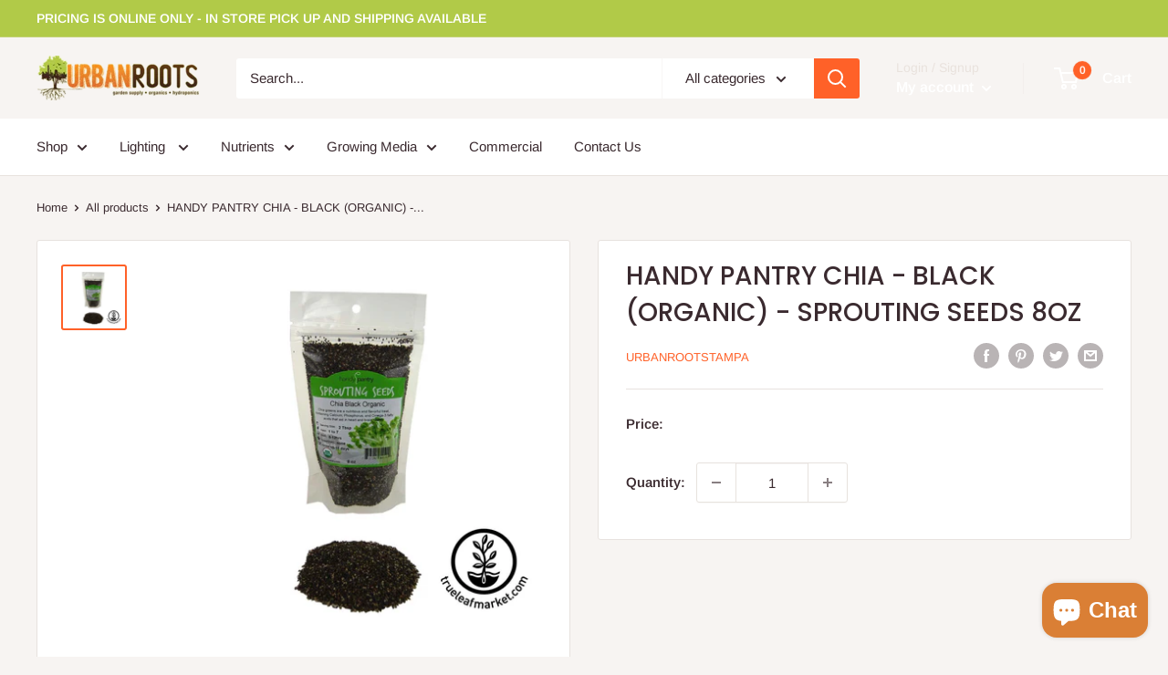

--- FILE ---
content_type: application/javascript
request_url: https://plugin.brevo.com/integrations/api/sy/cart_tracking/script?ma-key=uohngb4vvsnxm05vnpm9oy9x&user_connection_id=64b600f1ef7cbd16342e1de6&shop=urbanrootstampa.myshopify.com
body_size: 2407
content:
(function(ns, fetch){
  const shopifyScopeUpdatedPlaceholder = false;
  const cartTokenName = 'sibPreviousCartEventToken';
  const cartStateName = 'sibCartState';
  const { ShopifyAnalytics }  = window;
  const { meta: { page: { customerId } = {} } = {} } = ShopifyAnalytics || {};
  const { page: { customerId: metaCustomerId } = {} } = meta || {};
  const isShopifyScopeUpdated = shopifyScopeUpdatedPlaceholder === true;
  const enableCartTracking = Boolean(metaCustomerId);
  // const enableCartTracking = Boolean(isShopifyScopeUpdated ? ShopifyAnalytics : metaCustomerId);
  // const vistiorIdCookieName = 'sib_cuid';

  const setCookie = (name, value, days = '6.25') => {
		let expires = '';
		if (days) {
			const date = new Date();
			date.setTime(date.getTime() + days * 24 * 60 * 60 * 1000);
			expires = `; expires=${date.toUTCString()}`;
		}
		document.cookie = `${name}=${value || ''}${expires}; path=/`;
	};

	const getCookie = (cookieName) => {
		const name = `${cookieName}=`;
		const cookieArray = document.cookie.split(';');
		for (let i = 0; i < cookieArray.length; i++) {
			let cookie = cookieArray[i];
			while (cookie.charAt(0) === ' ') cookie = cookie.substring(1, cookie.length);
			if (cookie.indexOf(name) === 0) return cookie.substring(name.length, cookie.length);
		}
		return null;
	};


  addListenerOnAjaxComplete();
  addWrapperForFetch(ns, fetch);

  async function sha1Encoding(message) {
		const msgUint8 = new TextEncoder().encode(message);                           // encode as (utf-8) Uint8Array
		const hashBuffer = await crypto.subtle.digest('SHA-1', msgUint8);           // hash the message
		const hashArray = Array.from(new Uint8Array(hashBuffer));                     // convert buffer to byte array
		const hashHex = hashArray.map(b => b.toString(16).padStart(2, '0')).join(''); // convert bytes to hex string
		return hashHex;
	};

  const adds = (newItems, oldItems, action = 'addToCart') => {
      return Object.keys(newItems).reduce((result, productId) => {
        const newItemData = newItems[productId]||{};
        const oldItemData = oldItems[productId]||{};
        const quantity = newItemData.quantity || 0;
        const previousQuantity = oldItemData.quantity || 0;
        if( previousQuantity < quantity) {
          const data = { ...newItemData };
          data.quantity = quantity-previousQuantity;
          result.push({
            action,
            data
          });
        }
        return result
      }, [])
  }

  const removes = (newItems, oldItems) => {
      return adds(oldItems, newItems, 'removeFromCart')
  };

  const checkForCartStateChanges = (cart) => {
    const {items, token} = cart;
    if (!items)  return { data: cart, newCartState: {}, oldCartState: {} };
    if (getCookie(cartTokenName) !== token) {
        if (items.length > 0) setCookie(cartTokenName, token); 
        setCookie(cartStateName);//remove cart state
      }
      const {actiondata, newCartState, oldCartState} = resolveCartEvents(items);
      data = {...cart, actiondata};
      return { data, newCartState, oldCartState };
  }   

  const resolveCartEvents = (items) => {
    const cartStateCookie = getCookie(cartStateName);
    const oldCartState = cartStateCookie ? JSON.parse(cartStateCookie) : {}
    const newCartState = items.reduce((result, item) => { 
      const {  variant_title, 
              quantity, product_id, 
              product_title, 
              variant_id, 
              featured_image:{url:imageURL} = { url: ''}, 
              price, url, options_with_values = []} = item;
      const productId = variant_title ? variant_id : product_id;
      const sizeObj = (options_with_values && options_with_values.filter( option => option.name === 'Size'))[0] || {};
      const data = {
        variant_name: variant_title || '',
        quantity: quantity || '',
        product_id: product_id || '', 
        variant_id: variant_id || '', 
        name: product_title || '', 
        image: imageURL || '',
        price: price || '', 
        url: url ? window.location.origin + url : '', 
        size: sizeObj.value || ''
      }
      result[productId] = data;
      return result
    }, {})
    const actiondata = adds(newCartState, oldCartState).concat(removes(newCartState, oldCartState))[0];
    setCookie(cartStateName,JSON.stringify(newCartState));
    return {actiondata, newCartState, oldCartState};
    }

  function addWrapperForFetch(ns, fetch) {
    if(typeof fetch !== 'function') return;

    ns.fetch = function() {
      var out = fetch.apply(this, arguments);
      out.then(
        function(responseJson) {
          if (responseJson.status && responseJson.status == 200) {
            if ( enableCartTracking && (responseJson.url.match('/cart/add') || responseJson.url.match('/cart/change') || (isShopifyScopeUpdated && responseJson.url.match('/cart/update')))) {      
              fetch('/cart.js', {
                method: 'GET',
                credentials: 'same-origin',
                headers: {
                  'Content-Type': 'application/x-www-form-urlencoded',
                  'X-Requested-With': 'XMLHttpRequest'
                }            
              }).then(function(response) {
                  return response.json();
              }).then (function (cart) {
                callCartTrackingByFetch(cart)
              })
            } 
          }
        }
      )
  
      return out;
    }

    function callCartTrackingByFetch(response) {
      if(isShopifyScopeUpdated){
          const { data, newCartState, oldCartState } = checkForCartStateChanges(response);
          data.customerId = customerId || '';
          // data.visitor_uid = getCookie(vistiorIdCookieName);
          data.isFromShopFrontend = true;
          if(typeof theme !== 'undefined' && typeof theme.moneyFormat !== 'undefined') {
            data.moneyFormat = theme.moneyFormat;
          }
          try {
            sha1Encoding(JSON.stringify(oldCartState) + JSON.stringify(newCartState)).then(
              fingerPrint => {
                fetch('https://plugin.brevo.com/integrations/api/events/64b600f1ef7cbd16342e1de6/cart_tracking?ma-key=uohngb4vvsnxm05vnpm9oy9x', {
                  method: 'POST',
                  headers: {
                    'Content-Type': 'application/json'
                  },
                  body: JSON.stringify({fingerPrint,...data})        
                })  
              });  
          } catch (error) {
          }
      }
      else{
        let data = response;
        data.customerId = metaCustomerId;
        data.isFromShopFrontend = true;
        if(typeof theme !== 'undefined' && typeof theme.moneyFormat !== 'undefined') {
          data.moneyFormat = theme.moneyFormat;
        }
        fetch('https://plugin.brevo.com/integrations/api/events/64b600f1ef7cbd16342e1de6/cart_tracking?ma-key=uohngb4vvsnxm05vnpm9oy9x', {
          method: 'POST',
          headers: {
            'Content-Type': 'application/json'
          },
          body: JSON.stringify(data)        
        });
      }  
    }
  }

  function addListenerOnAjaxComplete() {
    if (typeof jQuery === 'undefined') return;

    $(document).ajaxComplete(function (event, xhr, settings) {

      function callCartTrackingByJquery() {
        if(isShopifyScopeUpdated){
          const { data, newCartState, oldCartState } = checkForCartStateChanges(JSON.parse(this.responseText));
          data.isFromShopFrontend = true;
          if(typeof theme !== 'undefined' && typeof theme.moneyFormat !== 'undefined') {
            data.moneyFormat = theme.moneyFormat;
          }
          data.customerId = customerId || '';
          // data.visitor_uid = getCookie(vistiorIdCookieName);
          data.isFromShopFrontend = true;
          if(typeof theme !== 'undefined' && typeof theme.moneyFormat !== 'undefined') {
            data.moneyFormat = theme.moneyFormat;
          }
          try {
            sha1Encoding(JSON.stringify(oldCartState) + JSON.stringify(newCartState)).then(
              fingerPrint => {
                let request = new XMLHttpRequest();
                request.open('POST', 'https://plugin.brevo.com/integrations/api/events/64b600f1ef7cbd16342e1de6/cart_tracking?ma-key=uohngb4vvsnxm05vnpm9oy9x', true);
                request.setRequestHeader('Content-Type', 'application/json');
                request.send(JSON.stringify({fingerPrint,...data}));
              });   
          } catch (error) {
          }
        }
        else{
          let data = JSON.parse(this.responseText);
          data.customerId = metaCustomerId;
          data.isFromShopFrontend = true;
          if(typeof theme !== 'undefined' && typeof theme.moneyFormat !== 'undefined') {
            data.moneyFormat = theme.moneyFormat;
          }
          let request = new XMLHttpRequest();
          request.open('POST', 'https://plugin.brevo.com/integrations/api/events/64b600f1ef7cbd16342e1de6/cart_tracking?ma-key=uohngb4vvsnxm05vnpm9oy9x', true);
          request.setRequestHeader('Content-Type', 'application/json');
          request.send(JSON.stringify(data));
        }

      }
    
      if (enableCartTracking && (settings.url === '/cart/add.js' || settings.url === '/cart/change.js' || (isShopifyScopeUpdated && settings.url === '/cart/update.js'))) {
        let request = new XMLHttpRequest();
        request.addEventListener('load', callCartTrackingByJquery);
        request.open('GET', '/cart.js', true);
        request.send();
      } 
    });
  }
  
}(window, window.fetch))
